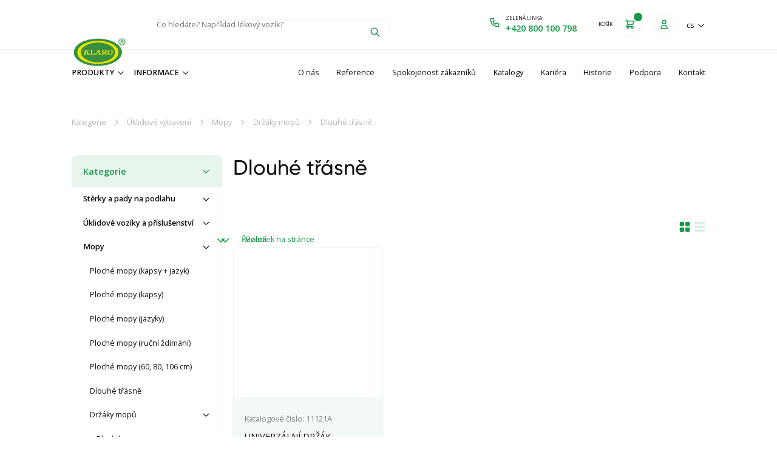

--- FILE ---
content_type: text/html; charset=utf-8
request_url: https://www.klaro.cz/trasne-drzaky
body_size: 11422
content:
<!DOCTYPE html>
<html class="no-js sw" lang="cs">
<head>
    <meta charset="utf-8">
    <meta http-equiv="X-UA-Compatible" content="IE=edge">

    <title>Dlouhé třásně - Klaro</title>
    <meta name="keywords" content="">
    <meta name="description" content="">
    <meta name="author" content="Newlogic Digital - www.newlogic.cz">
    <link rel="canonical" href="https://www.klaro.cz/trasne-drzaky" data-lib-swup-replace="canonical" />

    <meta property="og:url" content="https://www.klaro.cz/trasne-drzaky" data-lib-swup-replace="ogUrl">
    <meta property="og:type" content="website">
    <meta property="og:title" content="Dlouhé třásně">
    <meta property="og:description" content="">
    <meta property="og:image" content="https://www.klaro.cz">

    <meta name="twitter:card" content="summary_large_image">
    <meta name="twitter:title" content="Dlouhé třásně">
    <meta name="twitter:description" content="">
    <meta name="twitter:image" content="https://www.klaro.cz">

    <meta name="viewport" content="width=device-width, user-scalable=0, initial-scale=1, viewport-fit=cover"/>
    <meta name="SKYPE_TOOLBAR" content="SKYPE_TOOLBAR_PARSER_COMPATIBLE"/>
    <meta name="format-detection" content="telephone=no">
    <meta name="mobile-web-app-capable" content="yes">
    <meta name="apple-mobile-web-app-capable" content="yes">
    <meta name="apple-mobile-web-app-title" content="Dlouhé třásně - Klaro">
    <meta name="application-name" content="Dlouhé třásně - Klaro">

            <link rel="dns-prefetch" href="https://cdn.jsdelivr.net">
            <link rel="dns-prefetch" href="https://fonts.gstatic.com">
            <link rel="dns-prefetch" href="https://fonts.googleapis.com">



            <link rel="stylesheet" href="/assets/css/main.35401e9394.css">
            <link rel="stylesheet" href="/assets/css/font.gilroy.4646a77759.css">
            <link rel="stylesheet" href="https://fonts.googleapis.com/css2?family=Open+Sans:ital,wght@0,400;0,600;0,700;1,400;1,600&amp;display=block">


        <script>
            document.documentElement.className = document.documentElement.className.replace('no-js', 'js'); matchMedia('(hover: hover) and (pointer: fine)').matches && document.documentElement.classList.add('no-touch'); /Android|iPhone|iPad|iPod/i.test(navigator.userAgent) && document.documentElement.classList.add('mobile'); document.documentElement.classList.add(navigator.platform.toLowerCase().replace(/ .*/, '')); !function(e) { let t; (t = e.match(/(chrome|safari|firefox)/i)) && document.documentElement.classList.add(t[0]) } (navigator.userAgent.toLowerCase());
        </script>

        <script src="https://cdn.jsdelivr.net/npm/lottie-web@5.9.6/build/player/lottie.min.js" async></script>
        <script src="/assets/js/main.ad1b95c5.js" type="module"></script>

    <!-- Global site tag (gtag.js) - Google Analytics -->
<script async src="https://www.googletagmanager.com/gtag/js"></script>
<script>
  window.dataLayer = window.dataLayer || [];
  function gtag(){ window.dataLayer.push(arguments);}
  gtag('js', new Date());

  gtag('consent', 'default', { 'ad_storage': 'denied', 'analytics_storage': 'denied' });

    gtag('config', "UA-58877397-1");


    gtag('config', "G-7E5RFT0F0S");
</script>

<script type="text/plain" data-lib-cookieconsent="performance">
  gtag('consent', 'update', { 'ad_storage': 'granted', 'analytics_storage': 'granted' });
</script>


    <script type="text/plain" data-lib-cookieconsent="marketing">
        var leady_track_key="xI23Ls19N59cboGV";
        (function(){
            var l=document.createElement("script");l.type="text/javascript";l.async=true;
            l.src='https://ct.leady.com/'+leady_track_key+"/L.js";
            var s=document.getElementsByTagName("script")[0];s.parentNode.insertBefore(l,s);
        })();
    </script>

    <link rel="apple-touch-icon" sizes="180x180" href="/favicons/apple-touch-icon.png?v=c8eb50k3s4">
    <link rel="icon" type="image/png" sizes="32x32" href="/favicons/favicon-32x32.png?v=c8eb50k3s4">
    <link rel="icon" type="image/png" sizes="16x16" href="/favicons/favicon-16x16.png?v=c8eb50k3s4">
    <link rel="manifest" href="/favicons/site.webmanifest?v=c8eb50k3s4">
    <link rel="mask-icon" href="/favicons/safari-pinned-tab.svg?v=c8eb50k3s4" color="#159848">
    <link rel="shortcut icon" href="/favicons/favicon.ico?v=c8eb50k3s4">
    <meta name="apple-mobile-web-app-title" content="Klaro">
    <meta name="application-name" content="Klaro">
    <meta name="msapplication-TileColor" content="#159848">
    <meta name="msapplication-config" content="/favicons/browserconfig.xml?v=c8eb50k3s4">
    <meta name="theme-color" content="#159848">
</head>

<body data-controller="lib lib-dialog lib-drawer lib-naja">
    <div class="l-default">

<header id="l-header" class="" data-controller="l-header">
    <div class="wrp_header_head">
        <div class="container">
            <div class="elm_head_inner row-x items-center">
                <div class="col">
                    <a href="/" class="elm_header_logo" title="Zpět na úvodní stránku">
                        <picture class="ui-image aspect-[2/1] bg-transparent">
                            <img src="/assets/images/klaro-logo.e423e6aa90.svg" alt="Klaro">
                        </picture>
                    </a>
                </div>
                <div class="col touch:contents">
                    <div class="elm_header_search flex items-center" data-l-header-target="search">
<form class="c-form-search flex-grow" action="/vyhledavani" data-controller="c-form-search" data-action-url="/?do=search">
    <div class="wrp_c_body">
        <div class="ui-input" data-has="icon-r">
            <input type="text" name="q" placeholder="Co hledáte? Například lékový vozík?" aria-label="Vyhledávání"  data-action="input->c-form-search#handleInput" autocomplete="off">
            <button type="submit" class="icon-r" data-c-form-search-target="button">
                <svg class="ui-icon text-primary">
                    <use href="#icon-search"></use>
                </svg>
            </button>
        </div>
    </div>
    <div class="wrp_c_results" data-c-form-search-target="results"></div>
</form>                        <button type="button" class="elm_header_search_toggle ui-icon text-primary ml-3 d:hidden" data-action="click->l-header#hideSearch" style="--ui-icon-size: 1.5rem" aria-label="Skrýt vyhledávání">
                            <svg>
                                <use href="#icon-x"></use>
                            </svg>
                        </button>
                    </div>
                </div>
                <div class="col ml-auto">
                    <div class="elm_header_actions row-x gx-4 t:gx-10 items-center">
                        <div class="col d:hidden">
                            <button type="button" class="elm_header_search_toggle ui-icon text-primary" data-action="click->l-header#showSearch" aria-label="Zobrazit vyhledávání">
                                <svg>
                                    <use href="#icon-search"></use>
                                </svg>
                            </button>
                        </div>
                        <div class="col">
                                <a href="tel:+420800100798" class="elm_header_phone flex items-center" aria-label="Zelená linka: +420 800 100 798">
                                    <div class="elm_phone_icon">
                                        <svg class="ui-icon text-primary">
                                            <use href="#icon-phone"></use>
                                        </svg>
                                    </div>
                                    <div class="elm_phone_text ml-2.5 m:hidden">
                                        <strong class="elm_action_title">Zelená linka:</strong>
                                        <span class="elm_action_value text-primary">+420 800 100 798</span>
                                    </div>
                                </a>
                        </div>
                        <div class="col" id="snippet--headerCart">
                            <a href="/kosik" class="elm_header_cart flex items-center" aria-label="Košík" data-lib-target="cart" data-no-swup>
                                <div class="elm_cart_text mr-3 m:hidden">
                                    <strong class="elm_action_title">Košík</strong>
                                    <span class="elm_action_value text-primary">
                                    </span>
                                </div>
                                <div class="elm_cart_icon" data-count="">
                                    <svg class="ui-icon text-primary">
                                        <use href="#icon-cart"></use>
                                    </svg>
                                </div>
                            </a>
                        </div>
                        <div class="col" style="--gx: 0rem;">
                                <button type="button" data-action="click->lib-dialog#show" data-action-url="/?do=login" class="elm_header_user" aria-label="Přihlásit se">
                                    <svg class="ui-icon">
                                        <use href="#icon-user"></use>
                                    </svg>
                                </button>
                        </div>
                        <div class="col">
                                <div class="elm_header_lang">
                                    <button type="button" class="ui-link" data-controller="lib-tippy" data-lib-tippy="dropdown-arrow, tippy-lang" aria-label="Změnit jazyk">
                                        <span>cs</span>
                                        <svg class="ui-icon">
                                            <use href="#icon-chevron-down"></use>
                                        </svg>
                                    </button>
                                    <template id="tippy-lang">
                                        <div class="ui-dropdown">
                                            <ul class="wrp_ui_list space-y-4">
                                                        <li class="col">
                                                            <a class="ui-link" href="/en/">en</a>
                                                        </li>
                                            </ul>
                                        </div>
                                    </template>
                                </div>
                        </div>
                        <div class="col d:hidden">
                            <button class="elm_header_menu" data-action="click->lib-drawer#show" aria-label="Menu">
                                <svg class="icon"><use href="#icon-menu"></use></svg>
                            </button>
                        </div>
                    </div>
                </div>
            </div>
        </div>
    </div>
    <div class="wrp_header_nav touch:hidden">
        <div class="container">
            <div class="elm_nav_inner row-x items-center">
                <div class="col mr-auto">
                    <div class="elm_nav_shop row-x gx-4">
                        <div class="col">
                            <button type="button" class="elm_nav_link uppercase font-semibold" data-l-header-target="submenuToggle" data-action-url="/?do=categoriesMenuUpd&amp;categoryId=539">
                                Produkty
                                <svg class="ui-icon">
                                    <use href="#icon-chevron-down"></use>
                                </svg>
                            </button>
                        </div>

                        <div class="col">
                            <button type="button" class="elm_nav_link uppercase font-semibold" data-l-header-target="submenuToggle" data-action-url="/?do=categoriesMenuUpd&amp;categoryId=660">
                                Informace
                                <svg class="ui-icon">
                                    <use href="#icon-chevron-down"></use>
                                </svg>
                            </button>
                        </div>

                    </div>
                </div>
                <div class="col">
                    <div class="elm_nav_links row-x gx-8">
                            <div class="col">
                                <a href="/o-nas" class="elm_nav_link">O nás</a>
                            </div>
                            <div class="col">
                                <a href="/reference" class="elm_nav_link">Reference</a>
                            </div>
                            <div class="col">
                                <a href="/spokojenost-zakazniku" class="elm_nav_link">Spokojenost zákazníků</a>
                            </div>
                            <div class="col">
                                <a href="/katalogy" class="elm_nav_link">Katalogy</a>
                            </div>
                            <div class="col">
                                <a href="/kariera" class="elm_nav_link">Kariéra</a>
                            </div>
                            <div class="col">
                                <a href="/historie" class="elm_nav_link">Historie</a>
                            </div>
                            <div class="col">
                                <a href="/podpora" class="elm_nav_link">Podpora</a>
                            </div>
                            <div class="col">
                                <a href="/kontakt" class="elm_nav_link">Kontakt</a>
                            </div>
                    </div>
                </div>
                <div class="elm_nav_submenu" data-l-header-target="submenu"></div>
            </div>
        </div>
    </div>
</header>

<nav id="l-nav" class="lib-drawer" data-lib-drawer-target="nav" data-controller="l-nav" data-action="scroll->lib-drawer#scroll">
    <div class="wrp_nav">
        <div class="wrp_nav_head">
            <picture class="ui-image aspect-[2/1]">
                <img src="/assets/images/klaro-logo.e423e6aa90.svg" alt="Klaro">
            </picture>
        </div>
        <div class="wrp_nav_body">
            <div class="elm_nav_links">
                <div class="col">
                    <button type="button" class="elm_nav_link uppercase font-semibold" data-action="click->l-nav#loadSubmenu" data-action-level="1" data-action-url="/?do=categoriesTouch&amp;categoryId=539">
                        Produkty
                        <svg class="ui-icon ml-auto">
                            <use href="#icon-chevron-right"></use>
                        </svg>
                    </button>
                </div>

                <div class="col">
                    <button type="button" class="elm_nav_link uppercase font-semibold" data-action="click->l-nav#loadSubmenu" data-action-level="1" data-action-url="/?do=categoriesTouch&amp;categoryId=660">
                        Informace
                        <svg class="ui-icon ml-auto">
                            <use href="#icon-chevron-right"></use>
                        </svg>
                    </button>
                </div>

                    <div class="col">
                        <a href="/o-nas" class="elm_nav_link">O nás</a>
                    </div>
                    <div class="col">
                        <a href="/reference" class="elm_nav_link">Reference</a>
                    </div>
                    <div class="col">
                        <a href="/spokojenost-zakazniku" class="elm_nav_link">Spokojenost zákazníků</a>
                    </div>
                    <div class="col">
                        <a href="/katalogy" class="elm_nav_link">Katalogy</a>
                    </div>
                    <div class="col">
                        <a href="/kariera" class="elm_nav_link">Kariéra</a>
                    </div>
                    <div class="col">
                        <a href="/historie" class="elm_nav_link">Historie</a>
                    </div>
                    <div class="col">
                        <a href="/podpora" class="elm_nav_link">Podpora</a>
                    </div>
                    <div class="col">
                        <a href="/kontakt" class="elm_nav_link">Kontakt</a>
                    </div>
            </div>
        </div>
        <div class="wrp_nav_submenu" data-l-nav-target="submenu" data-level="1"></div>
        <div class="wrp_nav_submenu" data-l-nav-target="submenu" data-level="2"></div>
    </div>
</nav>
        <main id="l-main" class="transition-fade">
            <div id="snippet--content">
<section class="s-products s-products-filter py-section" id="snippet-section-64-content" data-controller="c-paginator">
    <div class="container">
        <div class="wrp_s_breadcrumbs">
            <nav class="c-breadcrumbs">
                <a href="/" class="ui-link">Kategorie</a>
                <svg class="ui-icon">
                    <use href="#icon-chevron-right"></use>
                </svg>
                    <a href="/uklidove-vybaveni" class="ui-link">Úklidové vybavení</a>
                    <svg class="ui-icon">
                        <use href="#icon-chevron-right"></use>
                    </svg>
                    <a href="/mopy" class="ui-link">Mopy</a>
                    <svg class="ui-icon">
                        <use href="#icon-chevron-right"></use>
                    </svg>
                    <a href="/drzaky-mopu" class="ui-link">Držáky mopů</a>
                    <svg class="ui-icon">
                        <use href="#icon-chevron-right"></use>
                    </svg>
                <span class="ui-link">Dlouhé třásně</span>
            </nav>
        </div>
        <div class="wrp_s_body row d:gx-5 d:flex-row-reverse">
            <div class="col col-12 d:col-9 transition-fade">
                <header class="elm_s_head mb-14">
                    <h1 class="ui-heading mb-5">
                        Dlouhé třásně
                    </h1>
                    <div class="ui-text text-opacity-50">
                        
                    </div>
                </header>
                <div class="elm_s_options row-x gx-2 items-center pb-7">
                    <div class="col d:hidden">
                        <button type="button" data-action="click->lib-dialog#show" data-action-url="/trasne-drzaky?do=section-64-dialogFilter" class="ui-btn text-primary" data-type="circle outline">
                            <svg class="icon">
                                <use href="#icon-filter"></use>
                            </svg>
                        </button>
                    </div>
                    <form action="/trasne-drzaky?do=section-64-sort" method="post" class="col" data-naja data-naja-history="on" data-controller="lib-form">
                        <div class="ui-select text-primary" data-type="rounded label" style="--ui-input-border-opacity: 1;">
                            <select name="sort" autocomplete="off" data-action="change->lib-form#submitForm">
                                    <option value="recommended" >Doporučujeme</option>
                                    <option value="pricelow" >Od nejlevnějšího</option>
                                    <option value="pricehigh" >Od nejdražšího</option>
                                    <option value="bestseller" >Nejprodávanější</option>
                                    <option value="newest" >Nejnovější</option>
                            </select>
                            <label>Řazení</label>
                        </div>
                    </form>
                    <form action="/trasne-drzaky?do=section-64-limit" method="post" class="col" data-naja data-naja-history="on" data-controller="lib-form">
                        <div class="ui-select text-primary" data-type="rounded label" style="--ui-input-border-opacity: 1">
                            <select name="limit" autocomplete="off" data-action="change->lib-form#submitForm">
                                <option disabled hidden>Položek na stránce</option>
                                    <option value="12" selected>12</option>
                                    <option value="24" >24</option>
                                    <option value="48" >48</option>
                                    <option value="60" >60</option>
                                    <option value="120" >120</option>
                            </select>
                            <label>Položek na stránce</label>
                        </div>
                    </form>
                    <div class="col ml-auto">
                        <div class="elm_s_view flex items-center space-x-2">
                            <a href="/trasne-drzaky?do=section-64-viewType" data-no-swup class="ui-icon text-primary" data-state="active">
                                <svg>
                                    <use href="#icon-view-grid"></use>
                                </svg>
                            </a>
                            <a href="/trasne-drzaky?section-64-viewType=list&amp;do=section-64-viewType" data-no-swup class="ui-icon text-primary" >
                                <svg>
                                    <use href="#icon-view-list"></use>
                                </svg>
                            </a>
                        </div>
                    </div>
                </div>
                <div class="elm_s_list row flex-wrap gx-3 gy-4 t:gy-11 t:gx-5" data-s-category-target="products" data-c-paginator-target="append" id="snippet-section-64-items">
                            <div class="col col-6 t:col-4">
<article class="c-item-product">
    <div class="wrp_c_image">
        <picture class="ui-image bg-transparent aspect-square">
            <img src="/userfiles/thumbs/8/bc58082e-655d-4b8c-bcdb-7a96da4e122889d87f8f7394096ae699d53721209111-400x400-0.webp?vikb2dsemp4" alt="" loading="lazy"/>
        </picture>
    </div>
    <div class="wrp_c_tags flex flex-col space-y-2">
    </div>
    <div class="wrp_c_body">
        <header class="elm_c_head">
            <span class="elm_c_title mb-3">Katalogové číslo: 11121A</span>
            <a href="/produkt/11121a" class="elm_c_name">UNIVERZÁLNÍ DRŽÁK DLOUHÝCH TŘÁSNÍ</a>
        </header>
        <div class="elm_c_foot row-x t:gx-4 items-end pt-5">
            <div class="col flex-grow">
                <span class="elm_c_title">Cena:</span>
                <span class="elm_c_price">
                    133,34<small class="ml-1"> Kč</small>
                </span>
            </div>
            <div class="col m:hidden">
                <span class="ui-btn" data-type="circle">
                    <svg class="icon">
                        <use href="#icon-chevron-right"></use>
                    </svg>
                </span>
            </div>
        </div>
    </div>
</article>                            </div>
                </div>
                <div id="snippet-section-64-paginator">
                    <div class="elm_s_more flex justify-center mt-11">
                    </div>
                </div>
            </div>
            <div class="col d:col-3 touch:hidden" data-s-category-target="filterCol" id="snippet-section-64-filter">
<form action="/trasne-drzaky" method="post" id="frm-section-64-filterForm" class="c-filter space-y-7" data-controller="lib-form" data-naja data-naja-history="on">
    <div class="elm_c_block" data-controller="lib-accordion" data-state="active">
        <button type="button" class="elm_block_head" data-action="click->lib-accordion#toggle">
            <span>Kategorie</span>
            <svg class="ui-icon">
                <use href="#icon-chevron-down"></use>
            </svg>
        </button>
        <div class="elm_block_body" data-lib-accordion-target="body">
                    <div class="elm_c_section" data-controller="lib-accordion">
                        <div class="elm_section_head">
                            <a href="/sterky-a-pady">
                                <span>Stěrky a pady na podlahu</span>
                            </a>
                            <button type="button" class="ui-icon" data-action="click->lib-accordion#toggle">
                                <svg>
                                    <use href="#icon-chevron-down"></use>
                                </svg>
                            </button>
                        </div>
                        <div class="elm_section_body" data-lib-accordion-target="body">
                                    <a href="/sterky-a-prislusenstvi" class="elm_c_link">Stěrky a příslušenství</a>
                                    <a href="/pady-a-prislusenstvi" class="elm_c_link">Pady a příslušenství</a>
                        </div>
                    </div>
                    <div class="elm_c_section" data-controller="lib-accordion">
                        <div class="elm_section_head">
                            <a href="/uklid-voziky-prehled">
                                <span>Úklidové vozíky a příslušenství</span>
                            </a>
                            <button type="button" class="ui-icon" data-action="click->lib-accordion#toggle">
                                <svg>
                                    <use href="#icon-chevron-down"></use>
                                </svg>
                            </button>
                        </div>
                        <div class="elm_section_body" data-lib-accordion-target="body">
                                    <a href="/black-is-green" class="elm_c_link">Ekologické úklidové vozíky BLACK IS GREEN</a>
                        </div>
                    </div>
                    <div class="elm_c_section" data-controller="lib-accordion" data-state="active">
                        <div class="elm_section_head">
                            <a href="/mopy">
                                <span>Mopy</span>
                            </a>
                            <button type="button" class="ui-icon" data-action="click->lib-accordion#toggle">
                                <svg>
                                    <use href="#icon-chevron-down"></use>
                                </svg>
                            </button>
                        </div>
                        <div class="elm_section_body" data-lib-accordion-target="body">
                                    <a href="/ploche-mopy" class="elm_c_link">Ploché mopy (kapsy + jazyk)</a>
                                    <a href="/ploche-mopy-kapsy" class="elm_c_link">Ploché mopy (kapsy)</a>
                                    <a href="/ploche-mopy-jazyky" class="elm_c_link">Ploché mopy (jazyky)</a>
                                    <a href="/mopy-rucni" class="elm_c_link">Ploché mopy (ruční ždímání)</a>
                                    <a href="/uklid-mopy-vetsi" class="elm_c_link">Ploché mopy (60, 80, 106 cm)</a>
                                    <a href="/dlouhe-trasne" class="elm_c_link">Dlouhé třásně</a>
                                    <div class="elm_c_section_sub" data-controller="lib-accordion" data-state="active">
                                        <div class="elm_sub_head">
                                            <a href="/drzaky-mopu">
                                                <span>
                                                    Držáky mopů
                                                </span>
                                            </a>
                                            <button type="button" class="ui-icon" data-action="click->lib-accordion#toggle">
                                                <svg>
                                                    <use href="#icon-chevron-down"></use>
                                                </svg>
                                            </button>
                                        </div>
                                        <div class="elm_sub_body" data-lib-accordion-target="body">
                                                <a href="/ploche-drzaky" class="elm_c_link">
                                                    Ploché mopy
                                                </a>
                                                <a href="/trasne-drzaky" class="elm_c_link" data-state="active">
                                                    Dlouhé třásně
                                                </a>
                                        </div>
                                    </div>
                                    <a href="/uklid-nasady" class="elm_c_link">Násady</a>
                                    <a href="/uklid-mopy-komplet" class="elm_c_link">Kompletní sady</a>
                                    <a href="/uklid-rukavice" class="elm_c_link">Rukavice a utěrky</a>
                        </div>
                    </div>
        </div>
    </div>
<input type="hidden" name="page" value="1"><input type="hidden" name="sort" value=""><input type="hidden" name="_do" value="section-64-filterForm-submit"><!--[if IE]><input type=IEbug disabled style="display:none"><![endif]-->
</form>
            </div>
        </div>
    </div>
</section>
            </div>
        </main>
<footer id="l-footer" class="bg-primary bg-opacity-10">
    <div class="wrp_footer_body">
        <div class="container">
            <div class="elm_body_inner grid">
                <div class="elm_footer_logo">
                    <picture class="ui-image aspect-[2/1] bg-transparent">
                        <img src="/assets/images/klaro-logo.e423e6aa90.svg" alt="Klaro" loading="lazy">
                    </picture>
                </div>
                <div class="elm_footer_places grid t:grid-cols-3 m:space-y-4">
                    <div class="col">
                        <strong class="ui-title text-primary mb-2 t:mb-4">Výroba</strong>
                        <div class="ui-text" data-size="sm">
                            Klaro, spol. s r.o.<br />
Velké Chvalovice 187<br />
289 11 Pečky
                        </div>
                    </div>
                    <div class="col">
                        <strong class="ui-title text-primary mb-2 t:mb-4">Sídlo</strong>
                        <div class="ui-text" data-size="sm">
                            Velké Chvalovice 187<br />
289 11 Pečky
                        </div>
                        <div class="ui-text mt-1" data-size="sm">
                            IČ: 61460478
                        </div>
                    </div>
                    <div class="col">
                        <strong class="ui-title text-primary mb-2 t:mb-4"></strong>
                        <div class="ui-text" data-size="sm">
                            
                        </div>
                        <div class="ui-text mt-1" data-size="sm">
                            
                        </div>
                    </div>
                </div>
                <div class="elm_footer_links grid grid-cols-3 touch:hidden">
                        <div class="col space-y-2.5">
                                <a href="/katalogy" class="ui-link" data-no-swup >Katalogy</a>
                                <a href="/vystavy" class="ui-link" data-no-swup >Výstavy</a>
                                <a href="/navod-na-spravne-viko" class="ui-link" data-no-swup target="_blank">Návod na správné víko</a>
                                <a href="/navod-na-vymenu-lanka" class="ui-link" data-no-swup target="_blank">Návod na výměnu lanka</a>
                                <a href="/druhy-nerezove-oceli" class="ui-link" data-no-swup target="_blank">Druhy nerezové oceli</a>
                                <a href="/rozdily-v-chromu-a-zinku" class="ui-link" data-no-swup target="_blank">Rozdíly v chromu a zinku</a>
                        </div>
                        <div class="col space-y-2.5">
                                <a href="/nasi-partneri" class="ui-link" data-no-swup >Naši partneři</a>
                                <a href="/politika-kvality" class="ui-link" data-no-swup target="_blank">Systém managementu kvality a environmentu</a>
                                <a href="/o-nas" class="ui-link" data-no-swup >O nás</a>
                                <a href="/navody-pdf-spodni-menu" class="ui-link" data-no-swup target="_blank">Návody</a>
                        </div>
                        <div class="col space-y-2.5">
                                <a href="/dodaci-podminky" class="ui-link" data-no-swup target="_blank">Dodací podmínky</a>
                                <a href="/obchodni-podminky" class="ui-link" data-no-swup target="_blank">Obchodní podmínky</a>
                                <a href="/ochrana-osobnich-udaju" class="ui-link" data-no-swup target="_blank">GDPR - zásady ochr. os. údajů</a>
                                <a href="/gdpr-prohlaseni-o-ochrane-soukromi-a-cookies" class="ui-link" data-no-swup target="_blank">GDPR - pravidla ochr. os. údajů</a>
                                <a href="/reklamace" class="ui-link" data-no-swup target="_blank">Reklamace</a>
                        </div>
                </div>
                <div class="elm_footer_contacts grid">
                        <div class="col">
                            <strong class="ui-title text-primary t:mb-4">Telefon:</strong>
                            <a href="tel:+420314005420" class="ui-link no-underline">+420 314 005 420</a>
                        </div>
                        <div class="col">
                            <strong class="ui-title text-primary t:mb-4">E-mail:</strong>
                            <a href="mailto:klaro@klaro.cz" class="ui-link no-underline">klaro@klaro.cz</a>
                        </div>
                    <div class="col">
                        <strong class="ui-title text-primary mb-2 t:mb-6 d:mb-4">Sociální sítě a online platformy</strong>
                        <div class="elm_footer_social flex items-center space-x-2.5">
                                <a href="https://www.facebook.com/klaro.sro" class="ui-icon" target="_blank" rel="noopener" title="Facebook">
                                    <svg>
                                        <use href="#icon-social-facebook"></use>
                                    </svg>
                                </a>
                                <a href="https://www.youtube.com/@klarospol.sr.o.970" class="ui-icon" target="_blank" rel="noopener" title="YouTube">
                                    <svg>
                                        <use href="#icon-social-youtube"></use>
                                    </svg>
                                </a>
                        </div>
                    </div>
                </div>
            </div>
        </div>
    </div>
    <div class="wrp_footer_foot">
        <div class="container">
            <div class="row justify-between items-end t:items-center flex-wrap">
                <div class="col">
                    <div class="elm_foot_links row gy-4 t:gx-4 d:gx-8 flex-wrap">
                        <div class="col m:col-12">
                            <span class="ui-link whitespace-nowrap">&copy; 2014-2026 Klaro, spol. s r.o.</span>
                        </div>
                            <div class="col m:col-12">
                                <a href="/privacy-policy" class="ui-link">Ochrana osobních údajů</a>
                            </div>

                            <div class="col m:col-12">
                                <a href="/mapa-stranek" class="ui-link">Mapa stránek</a>
                            </div>
                    </div>
                </div>
                <div class="col">
                    <a href="https://newlogic.cz" target="_blank" rel="noopener" class="elm_footer_nl" data-controller="lib-tippy" data-lib-tippy="tooltip, tippy-newlogic" data-tippy-placement="top-end" data-tippy-interactive="true" aria-label="Newlogic">
                        <svg class="w-8 h-8" xmlns="http://www.w3.org/2000/svg" viewBox="0 0 512 512">
                            <path fill="currentColor" d="M107.709 225.219v258.986h-79.909v-438.37l438.37 438.37h-99.474zM133.212 473.637v-186.856l93.44 93.428zM404.291 286.781v-258.986h79.909v438.37l-438.37-438.358h99.475zM378.788 38.376v186.856l-93.44-93.428zM378.788 2.304l-111.469 111.457-111.457-111.469h-153.564v507.416h130.925l111.446-111.469 111.469 111.469h153.563v-507.416z"></path>
                        </svg>
                    </a>
                    <template id="tippy-newlogic">
                        <div class="ui-dropdown">
                            <div class="ui-text">
                                Profesionální tvorba webových stránek od <a href="https://newlogic.cz" target="_blank" rel="noopener">Newlogic Digital</a>
                            </div>
                        </div>
                    </template>
                </div>
            </div>
        </div>
    </div>
</footer>

        <div id="snippet--flashes">
        </div>
    </div>
<div class="c-cookieconsent" data-type="center">
    <div class="wrp bg-background">
        <div class="wrp_c_head mt-2">
            <div class="w-40 mb-6" style="margin-left: auto;margin-right: auto">
                <img src="/assets/images/klaro-logo.e423e6aa90.svg" alt="" style="max-width: 100%;">
            </div>
            <div class="ui-heading">Nastavení soukromí a&nbsp;cookies&nbsp;🍪</div>
        </div>
        <div class="wrp_c_body">
            <div class="ui-text"><p>Webové stránky používají k poskytování služeb, personalizaci reklam a analýze návštěvnosti soubory cookie.</p>
<p> </p>
<p>Následující volbou vyjádříte souhlas s našimi <a href="/privacy-policy">zásadami chrany osobních údajů a souborů cookie</a>. Svá nastavení můžete kdykoli změnit.</p></div>
        </div>
        <div class="wrp_c_foot flex-col space-y-6">
            <div class="col w-full">
                <button class="ui-btn w-full" data-size="lg" aria-label="Ano, souhlasím" data-lib-cookieconsent-approve>Ano, souhlasím</button>
            </div>
            <div class="col">
                <button class="ui-link" aria-label="Nesouhlasím" data-lib-cookieconsent-decline><span>Nesouhlasím</span></button>
            </div>
        </div>
    </div>
</div>
    <svg hidden="">
    <symbol id="icon-chevron-left" fill="none" viewBox="0 0 24 24" stroke="currentColor">
        <path stroke-linecap="round" stroke-linejoin="round" stroke-width="2" d="M15 19l-7-7 7-7" />
    </symbol>
    <symbol id="icon-chevron-right" fill="none" viewBox="0 0 24 24" stroke="currentColor">
        <path stroke-linecap="round" stroke-linejoin="round" stroke-width="2" d="M9 5l7 7-7 7" />
    </symbol>
    <symbol id="icon-chevron-down" fill="none" viewBox="0 0 24 24" stroke="currentColor">
        <path stroke-linecap="round" stroke-linejoin="round" stroke-width="2" d="M19 9l-7 7-7-7" />
    </symbol>
    <symbol id="icon-angle-down" fill="currentColor" viewBox="0 0 24 24" stroke="currentColor">
        <path d="M10.998 15.467c.491.71 1.513.71 2.004 0l3.767-5.453c.581-.843 0-2.013-1.002-2.014H8.234C7.232 8 6.65 9.17 7.231 10.014z" />
    </symbol>
    <symbol id="icon-angle-up" fill="currentColor" viewBox="0 0 24 24" stroke="currentColor">
        <path d="M10.998 15.467c.491.71 1.513.71 2.004 0l3.767-5.453c.581-.843 0-2.013-1.002-2.014H8.234C7.232 8 6.65 9.17 7.231 10.014z" style="transform: scaleY(-1) translateY(1px); transform-origin: 50% 50%;" />
    </symbol>
    <symbol id="icon-exclamation-circle" fill="none" viewBox="0 0 24 24" stroke="currentColor">
        <path stroke-linecap="round" stroke-linejoin="round" stroke-width="2" d="M12 8v4m0 4h.01M21 12a9 9 0 11-18 0 9 9 0 0118 0z" />
    </symbol>
    <symbol id="icon-x" fill="none" viewBox="0 0 24 24" stroke="currentColor">
        <path stroke-linecap="round" stroke-linejoin="round" stroke-width="1.75" d="M6 18L18 6M6 6l12 12" />
    </symbol>
    <symbol id="icon-menu" fill="none" viewBox="0 0 24 24" stroke="currentColor">
        <path stroke-linecap="round" stroke-linejoin="round" stroke-width="2" d="M4 6h16M4 12h16M4 18h16" />
    </symbol>
    <symbol id="icon-moon" fill="none" viewBox="0 0 24 24" stroke="currentColor">
        <path stroke-linecap="round" stroke-linejoin="round" stroke-width="2" d="M20.354 15.354A9 9 0 018.646 3.646 9.003 9.003 0 0012 21a9.003 9.003 0 008.354-5.646z" />
    </symbol>
    <symbol id="icon-sun" fill="none" viewBox="0 0 24 24" stroke="currentColor">
        <path stroke-linecap="round" stroke-linejoin="round" stroke-width="2" d="M12 3v1m0 16v1m9-9h-1M4 12H3m15.364 6.364l-.707-.707M6.343 6.343l-.707-.707m12.728 0l-.707.707M6.343 17.657l-.707.707M16 12a4 4 0 11-8 0 4 4 0 018 0z" />
    </symbol>
    <symbol id="icon-at-symbol" fill="none" viewBox="0 0 24 24" stroke="currentColor">
        <path stroke-linecap="round" stroke-linejoin="round" stroke-width="2" d="M16 12a4 4 0 10-8 0 4 4 0 008 0zm0 0v1.5a2.5 2.5 0 005 0V12a9 9 0 10-9 9m4.5-1.206a8.959 8.959 0 01-4.5 1.207" />
    </symbol>
    <symbol id="icon-cart" fill="none" viewBox="0 0 24 24" stroke="currentColor">
        <path stroke-linecap="round" stroke-linejoin="round" stroke-width="2" d="M3 3h2l.4 2M7 13h10l4-8H5.4M7 13L5.4 5M7 13l-2.293 2.293c-.63.63-.184 1.707.707 1.707H17m0 0a2 2 0 100 4 2 2 0 000-4zm-8 2a2 2 0 11-4 0 2 2 0 014 0z" />
    </symbol>
    <symbol id="icon-phone" fill="none" viewBox="0 0 24 24" stroke="currentColor">
        <path stroke-linecap="round" stroke-linejoin="round" stroke-width="2" d="M3 5a2 2 0 012-2h3.28a1 1 0 01.948.684l1.498 4.493a1 1 0 01-.502 1.21l-2.257 1.13a11.042 11.042 0 005.516 5.516l1.13-2.257a1 1 0 011.21-.502l4.493 1.498a1 1 0 01.684.949V19a2 2 0 01-2 2h-1C9.716 21 3 14.284 3 6V5z" />
    </symbol>
    <symbol id="icon-search" fill="none" viewBox="0 0 24 24" stroke="currentColor">
        <path stroke-linecap="round" stroke-linejoin="round" stroke-width="2" d="M21 21l-6-6m2-5a7 7 0 11-14 0 7 7 0 0114 0z" />
    </symbol>
    <symbol id="icon-social-facebook" viewBox="0 0 24 24">
        <path d="M9.101 23.691v-7.98H6.627v-3.667h2.474v-1.58c0-4.085 1.848-5.978 5.858-5.978.401 0 .955.042 1.468.103a8.68 8.68 0 0 1 1.141.195v3.325a8.623 8.623 0 0 0-.653-.036 26.805 26.805 0 0 0-.733-.009c-.707 0-1.259.096-1.675.309a1.686 1.686 0 0 0-.679.622c-.258.42-.374.995-.374 1.752v1.297h3.919l-.386 2.103-.287 1.564h-3.246v8.245C19.396 23.238 24 18.179 24 12.044c0-6.627-5.373-12-12-12s-12 5.373-12 12c0 5.628 3.874 10.35 9.101 11.647Z"/>
    </symbol>
    <symbol id="icon-social-linkedin" viewBox="0 0 24 24">
        <path d="M20.447 20.452h-3.554v-5.569c0-1.328-.027-3.037-1.852-3.037-1.853 0-2.136 1.445-2.136 2.939v5.667H9.351V9h3.414v1.561h.046c.477-.9 1.637-1.85 3.37-1.85 3.601 0 4.267 2.37 4.267 5.455v6.286zM5.337 7.433c-1.144 0-2.063-.926-2.063-2.065 0-1.138.92-2.063 2.063-2.063 1.14 0 2.064.925 2.064 2.063 0 1.139-.925 2.065-2.064 2.065zm1.782 13.019H3.555V9h3.564v11.452zM22.225 0H1.771C.792 0 0 .774 0 1.729v20.542C0 23.227.792 24 1.771 24h20.451C23.2 24 24 23.227 24 22.271V1.729C24 .774 23.2 0 22.222 0h.003z"/>
    </symbol>
    <symbol id="icon-social-twitter" viewBox="0 0 24 24">
        <path d="M18.901 1.153h3.68l-8.04 9.19L24 22.846h-7.406l-5.8-7.584-6.638 7.584H.474l8.6-9.83L0 1.154h7.594l5.243 6.932ZM17.61 20.644h2.039L6.486 3.24H4.298Z"/>
    </symbol>
    <symbol id="icon-social-youtube" viewBox="0 0 24 24">
        <path d="M23.498 6.186a3.016 3.016 0 0 0-2.122-2.136C19.505 3.545 12 3.545 12 3.545s-7.505 0-9.377.505A3.017 3.017 0 0 0 .502 6.186C0 8.07 0 12 0 12s0 3.93.502 5.814a3.016 3.016 0 0 0 2.122 2.136c1.871.505 9.376.505 9.376.505s7.505 0 9.377-.505a3.015 3.015 0 0 0 2.122-2.136C24 15.93 24 12 24 12s0-3.93-.502-5.814zM9.545 15.568V8.432L15.818 12l-6.273 3.568z"/>
    </symbol>
    <symbol id="icon-social-instagram" viewBox="0 0 24 24">
        <path d="M7.0301.084c-1.2768.0602-2.1487.264-2.911.5634-.7888.3075-1.4575.72-2.1228 1.3877-.6652.6677-1.075 1.3368-1.3802 2.127-.2954.7638-.4956 1.6365-.552 2.914-.0564 1.2775-.0689 1.6882-.0626 4.947.0062 3.2586.0206 3.6671.0825 4.9473.061 1.2765.264 2.1482.5635 2.9107.308.7889.72 1.4573 1.388 2.1228.6679.6655 1.3365 1.0743 2.1285 1.38.7632.295 1.6361.4961 2.9134.552 1.2773.056 1.6884.069 4.9462.0627 3.2578-.0062 3.668-.0207 4.9478-.0814 1.28-.0607 2.147-.2652 2.9098-.5633.7889-.3086 1.4578-.72 2.1228-1.3881.665-.6682 1.0745-1.3378 1.3795-2.1284.2957-.7632.4966-1.636.552-2.9124.056-1.2809.0692-1.6898.063-4.948-.0063-3.2583-.021-3.6668-.0817-4.9465-.0607-1.2797-.264-2.1487-.5633-2.9117-.3084-.7889-.72-1.4568-1.3876-2.1228C21.2982 1.33 20.628.9208 19.8378.6165 19.074.321 18.2017.1197 16.9244.0645 15.6471.0093 15.236-.005 11.977.0014 8.718.0076 8.31.0215 7.0301.0839m.1402 21.6932c-1.17-.0509-1.8053-.2453-2.2287-.408-.5606-.216-.96-.4771-1.3819-.895-.422-.4178-.6811-.8186-.9-1.378-.1644-.4234-.3624-1.058-.4171-2.228-.0595-1.2645-.072-1.6442-.079-4.848-.007-3.2037.0053-3.583.0607-4.848.05-1.169.2456-1.805.408-2.2282.216-.5613.4762-.96.895-1.3816.4188-.4217.8184-.6814 1.3783-.9003.423-.1651 1.0575-.3614 2.227-.4171 1.2655-.06 1.6447-.072 4.848-.079 3.2033-.007 3.5835.005 4.8495.0608 1.169.0508 1.8053.2445 2.228.408.5608.216.96.4754 1.3816.895.4217.4194.6816.8176.9005 1.3787.1653.4217.3617 1.056.4169 2.2263.0602 1.2655.0739 1.645.0796 4.848.0058 3.203-.0055 3.5834-.061 4.848-.051 1.17-.245 1.8055-.408 2.2294-.216.5604-.4763.96-.8954 1.3814-.419.4215-.8181.6811-1.3783.9-.4224.1649-1.0577.3617-2.2262.4174-1.2656.0595-1.6448.072-4.8493.079-3.2045.007-3.5825-.006-4.848-.0608M16.953 5.5864A1.44 1.44 0 1 0 18.39 4.144a1.44 1.44 0 0 0-1.437 1.4424M5.8385 12.012c.0067 3.4032 2.7706 6.1557 6.173 6.1493 3.4026-.0065 6.157-2.7701 6.1506-6.1733-.0065-3.4032-2.771-6.1565-6.174-6.1498-3.403.0067-6.156 2.771-6.1496 6.1738M8 12.0077a4 4 0 1 1 4.008 3.9921A3.9996 3.9996 0 0 1 8 12.0077"/>
    </symbol>
    <symbol id="icon-view-grid" fill="currentColor" viewBox="0 0 24 24">
        <path d="M3 13.435h5.565c1.108 0 2 .892 2 2V21c0 1.108-.892 2-2 2H3c-1.108 0-2-.892-2-2v-5.565c0-1.108.892-2 2-2zm12.435 0H21c1.108 0 2 .892 2 2V21c0 1.108-.892 2-2 2h-5.565c-1.108 0-2-.892-2-2v-5.565c0-1.108.892-2 2-2zm0-12.435H21c1.108 0 2 .892 2 2v5.565c0 1.108-.892 2-2 2h-5.565c-1.108 0-2-.892-2-2V3c0-1.108.892-2 2-2zM3 1h5.565c1.108 0 2 .892 2 2v5.565c0 1.108-.892 2-2 2H3c-1.108 0-2-.892-2-2V3c0-1.108.892-2 2-2z"/>
    </symbol>
    <symbol id="icon-view-list" viewBox="0 0 24 24" fill="currentColor">
        <path d="M3 17.5h18c1.108 0 2 .892 2 2V21c0 1.108-.892 2-2 2H3c-1.108 0-2-.892-2-2v-1.5c0-1.108.892-2 2-2zm0-8.25h18c1.108 0 2 .892 2 2v1.5c0 1.108-.892 2-2 2H3c-1.108 0-2-.892-2-2v-1.5c0-1.108.892-2 2-2ZM3 1h18c1.108 0 2 .892 2 2v1.5c0 1.108-.892 2-2 2H3c-1.108 0-2-.892-2-2V3c0-1.108.892-2 2-2Z" />
    </symbol>
    <symbol id="icon-filter" viewBox="0 0 20 20" fill="currentColor">
        <path fill-rule="evenodd" d="M3 3a1 1 0 011-1h12a1 1 0 011 1v3a1 1 0 01-.293.707L12 11.414V15a1 1 0 01-.293.707l-2 2A1 1 0 018 17v-5.586L3.293 6.707A1 1 0 013 6V3z" clip-rule="evenodd" />
    </symbol>
    <symbol id="icon-share" viewBox="0 0 20 20" fill="currentColor">
        <path d="M15 8a3 3 0 10-2.977-2.63l-4.94 2.47a3 3 0 100 4.319l4.94 2.47a3 3 0 10.895-1.789l-4.94-2.47a3.027 3.027 0 000-.74l4.94-2.47C13.456 7.68 14.19 8 15 8z" />
    </symbol>
    <symbol id="icon-check" fill="none" viewBox="0 0 24 24" stroke="currentColor" stroke-width="2">
        <path stroke-linecap="round" stroke-linejoin="round" d="M5 13l4 4L19 7" />
    </symbol>
    <symbol id="icon-information-circle" viewBox="0 0 20 20" fill="currentColor">
        <path fill-rule="evenodd" d="M18 10a8 8 0 11-16 0 8 8 0 0116 0zm-7-4a1 1 0 11-2 0 1 1 0 012 0zM9 9a1 1 0 000 2v3a1 1 0 001 1h1a1 1 0 100-2v-3a1 1 0 00-1-1H9z" clip-rule="evenodd" />
    </symbol>
    <symbol id="icon-exclamation-circle" fill="none" viewBox="0 0 24 24" stroke="currentColor" stroke-width="2">
        <path stroke-linecap="round" stroke-linejoin="round" d="M12 8v4m0 4h.01M21 12a9 9 0 11-18 0 9 9 0 0118 0z" />
    </symbol>
    <symbol id="icon-check-circle" fill="none" viewBox="0 0 24 24" stroke="currentColor" stroke-width="2">
        <path stroke-linecap="round" stroke-linejoin="round" d="M9 12l2 2 4-4m6 2a9 9 0 11-18 0 9 9 0 0118 0z" />
    </symbol>
    <symbol id="icon-x-circle" fill="none" viewBox="0 0 24 24" stroke="currentColor" stroke-width="2">
        <path stroke-linecap="round" stroke-linejoin="round" d="M10 14l2-2m0 0l2-2m-2 2l-2-2m2 2l2 2m7-2a9 9 0 11-18 0 9 9 0 0118 0z" />
    </symbol>
    <symbol id="icon-user" fill="none" viewBox="0 0 24 24" stroke="currentColor" stroke-width="2">
        <path stroke-linecap="round" stroke-linejoin="round" d="M16 7a4 4 0 11-8 0 4 4 0 018 0zM12 14a7 7 0 00-7 7h14a7 7 0 00-7-7z" />
    </symbol>
    <symbol id="icon-logout" fill="none" viewBox="0 0 24 24" stroke="currentColor" stroke-width="2" style="transform: scaleX(-1) translateY(1px); transform-origin: 50% 50%;">
        <path stroke-linecap="round" stroke-linejoin="round" d="M17 16l4-4m0 0l-4-4m4 4H7m6 4v1a3 3 0 01-3 3H6a3 3 0 01-3-3V7a3 3 0 013-3h4a3 3 0 013 3v1" />
    </symbol>
    <symbol id="icon-document-text" fill="none" viewBox="0 0 24 24" stroke="currentColor" stroke-width="2">
        <path stroke-linecap="round" stroke-linejoin="round" d="M9 12h6m-6 4h6m2 5H7a2 2 0 01-2-2V5a2 2 0 012-2h5.586a1 1 0 01.707.293l5.414 5.414a1 1 0 01.293.707V19a2 2 0 01-2 2z" />
    </symbol>
    <symbol id="icon-trash" fill="none" viewBox="0 0 24 24" stroke="currentColor" stroke-width="2">
        <path stroke-linecap="round" stroke-linejoin="round" d="M19 7l-.867 12.142A2 2 0 0116.138 21H7.862a2 2 0 01-1.995-1.858L5 7m5 4v6m4-6v6m1-10V4a1 1 0 00-1-1h-4a1 1 0 00-1 1v3M4 7h16" />
    </symbol>
    <symbol id="icon-pencil" fill="none" viewBox="0 0 24 24" stroke="currentColor" stroke-width="2">
        <path stroke-linecap="round" stroke-linejoin="round" d="M15.232 5.232l3.536 3.536m-2.036-5.036a2.5 2.5 0 113.536 3.536L6.5 21.036H3v-3.572L16.732 3.732z" />
    </symbol>
    <symbol id="icon-heart" fill="none" viewBox="0 0 24 24" stroke-width="1.5" stroke="currentColor">
        <path stroke-linecap="round" stroke-linejoin="round" d="M21 8.25c0-2.485-2.099-4.5-4.688-4.5-1.935 0-3.597 1.126-4.312 2.733-.715-1.607-2.377-2.733-4.313-2.733C5.1 3.75 3 5.765 3 8.25c0 7.22 9 12 9 12s9-4.78 9-12z" />
    </symbol>
    <symbol id="icon-heart-solid" viewBox="0 0 24 24" fill="currentColor">
        <path d="M11.645 20.91l-.007-.003-.022-.012a15.247 15.247 0 01-.383-.218 25.18 25.18 0 01-4.244-3.17C4.688 15.36 2.25 12.174 2.25 8.25 2.25 5.322 4.714 3 7.688 3A5.5 5.5 0 0112 5.052 5.5 5.5 0 0116.313 3c2.973 0 5.437 2.322 5.437 5.25 0 3.925-2.438 7.111-4.739 9.256a25.175 25.175 0 01-4.244 3.17 15.247 15.247 0 01-.383.219l-.022.012-.007.004-.003.001a.752.752 0 01-.704 0l-.003-.001z" />
    </symbol>
    <symbol id="icon-speaker-wave" fill="none" viewBox="0 0 24 24" stroke-width="1.5" stroke="currentColor">
        <path stroke-linecap="round" stroke-linejoin="round" d="M19.114 5.636a9 9 0 0 1 0 12.728M16.463 8.288a5.25 5.25 0 0 1 0 7.424M6.75 8.25l4.72-4.72a.75.75 0 0 1 1.28.53v15.88a.75.75 0 0 1-1.28.53l-4.72-4.72H4.51c-.88 0-1.704-.507-1.938-1.354A9.009 9.009 0 0 1 2.25 12c0-.83.112-1.633.322-2.396C2.806 8.756 3.63 8.25 4.51 8.25H6.75Z" />
    </symbol>
    <symbol id="icon-speaker-x-mark" fill="none" viewBox="0 0 24 24" stroke-width="1.5" stroke="currentColor">
        <path stroke-linecap="round" stroke-linejoin="round" d="M17.25 9.75 19.5 12m0 0 2.25 2.25M19.5 12l2.25-2.25M19.5 12l-2.25 2.25m-10.5-6 4.72-4.72a.75.75 0 0 1 1.28.53v15.88a.75.75 0 0 1-1.28.53l-4.72-4.72H4.51c-.88 0-1.704-.507-1.938-1.354A9.009 9.009 0 0 1 2.25 12c0-.83.112-1.633.322-2.396C2.806 8.756 3.63 8.25 4.51 8.25H6.75Z" />
    </symbol>
</svg>

</body>
</html>
